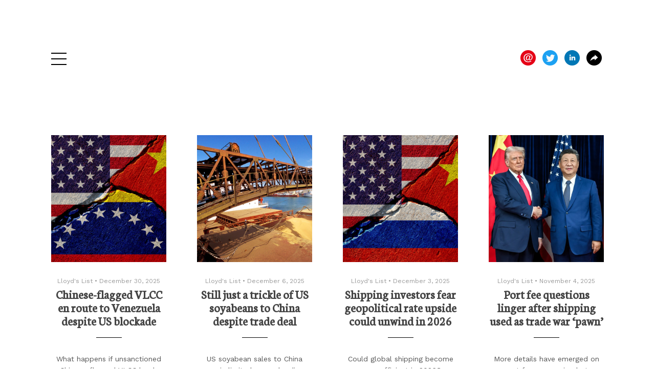

--- FILE ---
content_type: text/html; charset=utf-8
request_url: https://www.shippinginsider.com/trade-war/
body_size: 6776
content:
<!DOCTYPE html>
<html lang="en"  id="">
<head>

    
        <title>TRADE WAR / </title>
    

    

<meta http-equiv="Content-Type" content="text/html; charset=utf-8">
<meta name="viewport" content="width=device-width, initial-scale=1, maximum-scale=5">
<link rel="shortcut icon" href="https://www.journoportfolio.com/favicon.ico">
<meta name="twitter:card" content="summary">
<meta content="@journoportfolio" name="twitter:site">
<meta content="Journo Portfolio" property="og:site_name">


<meta prefix="og: http://ogp.me/ns#" property="og:title" content=" / TRADE WAR">
<meta content=" / TRADE WAR" name="twitter:title" property="og:title">
<meta prefix="og: http://ogp.me/ns#" property="og:description" content="">


<meta content="" name="author">
<meta content="https://www.shippinginsider.com" property="article:author">

<base href="/">
<meta content="https://www.shippinginsider.com/trade-war/" name="twitter:url" property="og:url">



<meta content="" name="twitter:description" property="og:description">



<meta content="" name="description">


 


    
        
            
        
    

<link rel="alternate" type="application/rss+xml" title="" href="/rss.xml">





<meta content="Square" name="journoportfolio:theme">

<link href="https://fonts.googleapis.com/css?family=Work+Sans:400|Neuton:400|Prata:400" rel="stylesheet" type="text/css">

    <link href="https://cdnjs.cloudflare.com/ajax/libs/font-awesome/4.2.0/css/font-awesome.min.css" rel="stylesheet">

    <link rel="stylesheet" href="https://static.journoportfolio.com/themes_v1/square/css/style.bf55d2ab9ac5.css" type="text/css" charset="utf-8">
</style>
<style type="text/css">
html, body{
--jp-article-image-ratio: 110%;
--jp-body-font-weight: 400;
--jp-body-font-display: 'Work Sans';
--jp-body-font-color: #555555;
--jp-body-font-size: 16px;
--jp-color: #D81B60;
--jp-date-format: F j, Y;
--jp-footer-bg-color: #dddddd;
--jp-heading-font-weight: 400;
--jp-heading-font-display: 'Neuton';
--jp-heading-font-color: #333333;
--jp-name-font-weight: 400;
--jp-name-font-display: 'Prata';
--jp-name-font-color: #111111;
--jp-name-font-size: 28px;
--jp-page-bg-color: #ffffff;
--jp-social-icon-style: colour;
--jp-google-fonts-url: Work+Sans:400|Neuton:400|Prata:400;

}
</style>

</head>
<body id="" class="page-trade-war">

    
<div class="sidebar ">

    <div class="bio">
        <div class="about">
            

            <h1 itemprop="name"></h1>

            

            

            <div class="social">
                
<a target="_blank" href="mailto:gregmiller68@gmail.com">
    
    <img src="https://static.journoportfolio.com/public/icons/colour/email.46a9ccfd0262.png">
    
</a>

<a target="_blank" href="https://twitter.com/@GMjournalist">
    
    <img src="https://static.journoportfolio.com/public/icons/colour/twitter.592f8b3e9ed0.png">
    
</a>

<a target="_blank" href="https://www.linkedin.com/in/gmjournalist/">
    
    <img src="https://static.journoportfolio.com/public/icons/colour/linkedin.605a0923ad2a.png">
    
</a>

<a target="_blank" href="https://www.freightwaves.com/news/author/gregmiller">
    
    <img src="https://static.journoportfolio.com/public/icons/colour/website.b269fdef12e7.png">
    
</a>

            </div>
        </div>
    </div>

    <div class="nav">
        <ul class="menu">
            
            <li data-pageid="93718" data-name="ALL NEWS">
    <a target="_self"  class="" href="/">ALL NEWS</a>

    
</li>
            
            <li data-pageid="162259" data-name="CONTAINERS">
    <a target="_self"  class="" href="/containers/">CONTAINERS</a>

    
</li>
            
            <li data-pageid="162256" data-name="TANKERS">
    <a target="_self"  class="" href="/tankers/">TANKERS</a>

    
</li>
            
            <li data-pageid="162261" data-name="STOCKS/FINANCE">
    <a target="_self"  class="" href="/stocksfinance/">STOCKS/FINANCE</a>

    
</li>
            
            <li data-pageid="485826" data-name="RUSSIA-UKRAINE WAR">
    <a target="_self"  class="" href="/russia-ukraine-war/">RUSSIA-UKRAINE WAR</a>

    
</li>
            
            <li data-pageid="162239" data-name="IN-DEPTH INTERVIEWS">
    <a target="_self"  class="" href="/in-depth-interviews/">IN-DEPTH INTERVIEWS</a>

    
</li>
            
            <li data-pageid="162257" data-name="DRY BULK">
    <a target="_self"  class="" href="/dry-bulk/">DRY BULK</a>

    
</li>
            
            <li data-pageid="162258" data-name="LNG/LPG">
    <a target="_self"  class="" href="/lnglpg/">LNG/LPG</a>

    
</li>
            
            <li data-pageid="169813" data-name="CORONAVIRUS">
    <a target="_self"  class="" href="/coronavirus/">CORONAVIRUS</a>

    
</li>
            
            <li data-pageid="162262" data-name="ENVIRO REGS/IMO 2020">
    <a target="_self"  class="" href="/enviro-regsimo-2020/">ENVIRO REGS/IMO 2020</a>

    
</li>
            
            <li data-pageid="162263" data-name="SHIP TECH">
    <a target="_self"  class="" href="/ship-tech/">SHIP TECH</a>

    
</li>
            
            <li data-pageid="162278" data-name="TRADE WAR">
    <a target="_self"  class="active" href="/trade-war/">TRADE WAR</a>

    
</li>
            
            <li data-pageid="559257" data-name="OCT-DEC 2023">
    <a target="_self"  class="" href="/oct-dec-2023/">OCT-DEC 2023</a>

    
</li>
            
            <li data-pageid="559255" data-name="JULY-SEPT 2023">
    <a target="_self"  class="" href="/july-sept-2023/">JULY-SEPT 2023</a>

    
</li>
            
            <li data-pageid="533824" data-name="APRIL-JUNE 2023">
    <a target="_self"  class="" href="/april-june-2023/">APRIL-JUNE 2023</a>

    
</li>
            
            <li data-pageid="510824" data-name="JAN-MARCH 2023">
    <a target="_self"  class="" href="/jan-march-2023/">JAN-MARCH 2023</a>

    
</li>
            
            <li data-pageid="485824" data-name="OCT-DEC 2022">
    <a target="_self"  class="" href="/oct-dec-2022/">OCT-DEC 2022</a>

    
</li>
            
            <li data-pageid="468763" data-name="JULY-SEPT 2022">
    <a target="_self"  class="" href="/july-sept-2022/">JULY-SEPT 2022</a>

    
</li>
            
            <li data-pageid="454673" data-name="APRIL-JUNE 2022">
    <a target="_self"  class="" href="/april-june-2022/">APRIL-JUNE 2022</a>

    
</li>
            
            <li data-pageid="439982" data-name="JAN-MARCH 2022">
    <a target="_self"  class="" href="/jan-march-2022/">JAN-MARCH 2022</a>

    
</li>
            
            <li data-pageid="422598" data-name="OCT-DEC 2021">
    <a target="_self"  class="" href="/oct-dec-2021/">OCT-DEC 2021</a>

    
</li>
            
            <li data-pageid="355741" data-name="JULY-SEPT 2021">
    <a target="_self"  class="" href="/july-sept-2021/">JULY-SEPT 2021</a>

    
</li>
            
            <li data-pageid="342120" data-name="APRIL-JUNE 2021">
    <a target="_self"  class="" href="/april-june-2021/">APRIL-JUNE 2021</a>

    
</li>
            
            <li data-pageid="303147" data-name="JAN-MARCH 2021">
    <a target="_self"  class="" href="/jan-march-2021/">JAN-MARCH 2021</a>

    
</li>
            
            <li data-pageid="253954" data-name="OCT-DEC 2020">
    <a target="_self"  class="" href="/oct-dec-2020/">OCT-DEC 2020</a>

    
</li>
            
            <li data-pageid="203954" data-name="JULY-SEPT 2020">
    <a target="_self"  class="" href="/july-sept-2020/">JULY-SEPT 2020</a>

    
</li>
            
            <li data-pageid="181029" data-name="APRIL-JUNE 2020">
    <a target="_self"  class="" href="/april-june-2020/">APRIL-JUNE 2020</a>

    
</li>
            
            <li data-pageid="162577" data-name="JAN-MARCH 2020">
    <a target="_self"  class="" href="/jan-march-2020/">JAN-MARCH 2020</a>

    
</li>
            
            <li data-pageid="162578" data-name="OCT-DEC 2019">
    <a target="_self"  class="" href="/oct-dec-2019/">OCT-DEC 2019</a>

    
</li>
            
            <li data-pageid="162579" data-name="JULY-SEPT 2019">
    <a target="_self"  class="" href="/july-sept-2019/">JULY-SEPT 2019</a>

    
</li>
            
            <li data-pageid="162580" data-name="APRIL-JUNE 2019">
    <a target="_self"  class="" href="/april-june-2019/">APRIL-JUNE 2019</a>

    
</li>
            
        </ul>
    </div>
</div>

<a class="navicon"></a>

<div class="header" itemscope itemtype="http://data-vocabulary.org/Person">

    <div class="wrapper">

        <div class="logo"><h1 itemprop="name"><a href="/" target="_self"></a></h1></div>

        <div class="social">
            
<a target="_blank" href="mailto:gregmiller68@gmail.com">
    
    <img src="https://static.journoportfolio.com/public/icons/colour/email.46a9ccfd0262.png">
    
</a>

<a target="_blank" href="https://twitter.com/@GMjournalist">
    
    <img src="https://static.journoportfolio.com/public/icons/colour/twitter.592f8b3e9ed0.png">
    
</a>

<a target="_blank" href="https://www.linkedin.com/in/gmjournalist/">
    
    <img src="https://static.journoportfolio.com/public/icons/colour/linkedin.605a0923ad2a.png">
    
</a>

<a target="_blank" href="https://www.freightwaves.com/news/author/gregmiller">
    
    <img src="https://static.journoportfolio.com/public/icons/colour/website.b269fdef12e7.png">
    
</a>

        </div>
    </div>

</div>

    <div class="container">
        <div class="page">
            
    
        
        <section class="block-articles block-articles--last" data-id="229041" data-order="newest">
    <div class="block-blog__info">
        

        
    </div>

    


    <div class="masonry" id="masonry-1">
        
            
    


<article itemscope itemtype="http://data-vocabulary.org/Article" data-id="3553660" class="article   " id="article_3553660">
    <a class="article__inner " href="https://www.lloydslist.com/LL1155971/Chinese-flagged-VLCC-en-route-to-Venezuela-despite-US-blockade" rel="nofollow" target="_blank" >

        
            

            <div class="crop" style="background-image:url('https://media.journoportfolio.com/users/46580/images/950dc0a8-2a72-4535-a366-c4e594332fb8_max-600.jpg');">
                <img  itemprop="image" src="https://media.journoportfolio.com/users/46580/images/950dc0a8-2a72-4535-a366-c4e594332fb8_max-600.jpg">
            </div>
        

        <div class="content">

            <div class="article__meta">
                
                <span itemprop="citation">Lloyd's List</span>
                

                <span class="article__date"> &bull; 
                    <span itemprop="datePublished">December 30, 2025</span>
                </span>
            </div>

            <h2 class="article__title" itemprop="name">Chinese-flagged VLCC en route to Venezuela despite US blockade</h2>

            <div class="article__text" itemprop="description">
                What happens if unsanctioned Chinese-flagged VLCC loads Venezuelan crude?
            </div>
        </div>
    </a>
</article>
        
            
    


<article itemscope itemtype="http://data-vocabulary.org/Article" data-id="3524760" class="article   " id="article_3524760">
    <a class="article__inner " href="https://www.lloydslist.com/LL1155788/Still-just-a-trickle-of-US-soyabeans-to-China-despite-trade-deal" rel="nofollow" target="_blank" >

        
            

            <div class="crop" style="background-image:url('https://media.journoportfolio.com/users/46580/images/17e8dc20-e5c5-46ca-a976-9f77ddc39851_max-600.jpg');">
                <img  itemprop="image" src="https://media.journoportfolio.com/users/46580/images/17e8dc20-e5c5-46ca-a976-9f77ddc39851_max-600.jpg">
            </div>
        

        <div class="content">

            <div class="article__meta">
                
                <span itemprop="citation">Lloyd's List</span>
                

                <span class="article__date"> &bull; 
                    <span itemprop="datePublished">December 6, 2025</span>
                </span>
            </div>

            <h2 class="article__title" itemprop="name">Still just a trickle of US soyabeans to China despite trade deal</h2>

            <div class="article__text" itemprop="description">
                US soyabean sales to China remain limited; cargo loadings are just beginning
            </div>
        </div>
    </a>
</article>
        
            
    


<article itemscope itemtype="http://data-vocabulary.org/Article" data-id="3516023" class="article   " id="article_3516023">
    <a class="article__inner " href="https://www.lloydslist.com/LL1155733/Shipping-investors-fear-geopolitical-rate-upside-could-unwind-in-2026" rel="nofollow" target="_blank" >

        
            

            <div class="crop" style="background-image:url('https://media.journoportfolio.com/users/46580/images/c7a069a0-62b1-424b-9c17-c1037a706c44_max-600.jpg');">
                <img  itemprop="image" src="https://media.journoportfolio.com/users/46580/images/c7a069a0-62b1-424b-9c17-c1037a706c44_max-600.jpg">
            </div>
        

        <div class="content">

            <div class="article__meta">
                
                <span itemprop="citation">Lloyd's List</span>
                

                <span class="article__date"> &bull; 
                    <span itemprop="datePublished">December 3, 2025</span>
                </span>
            </div>

            <h2 class="article__title" itemprop="name">Shipping investors fear geopolitical rate upside could unwind in 2026</h2>

            <div class="article__text" itemprop="description">
                Could global shipping become more efficient in 2026?
            </div>
        </div>
    </a>
</article>
        
            
    


<article itemscope itemtype="http://data-vocabulary.org/Article" data-id="3474915" class="article   " id="article_3474915">
    <a class="article__inner " href="https://www.lloydslist.com/LL1155364/Port-fee-questions-linger-after-shipping-used-as-trade-war-pawn" rel="nofollow" target="_blank" >

        
            

            <div class="crop" style="background-image:url('https://media.journoportfolio.com/users/46580/images/f1c7eaf8-3385-493d-b5a2-ffdd7b98ee3e_max-600.jpg');">
                <img  itemprop="image" src="https://media.journoportfolio.com/users/46580/images/f1c7eaf8-3385-493d-b5a2-ffdd7b98ee3e_max-600.jpg">
            </div>
        

        <div class="content">

            <div class="article__meta">
                
                <span itemprop="citation">Lloyd's List</span>
                

                <span class="article__date"> &bull; 
                    <span itemprop="datePublished">November 4, 2025</span>
                </span>
            </div>

            <h2 class="article__title" itemprop="name">Port fee questions linger after shipping used as trade war ‘pawn’</h2>

            <div class="article__text" itemprop="description">
                More details have emerged on port fee suspension but uncertainty remains
            </div>
        </div>
    </a>
</article>
        
            
    


<article itemscope itemtype="http://data-vocabulary.org/Article" data-id="3467789" class="article   " id="article_3467789">
    <a class="article__inner " href="https://www.lloydslist.com/LL1155240/The-Daily-View-Baseball-Reagan-and-global-trade" rel="nofollow" target="_blank" >

        
            

            <div class="crop" style="background-image:url('https://media.journoportfolio.com/users/46580/images/8e8ec796-12e2-4951-8e0b-360af24a2aee_max-600.jpg');">
                <img  itemprop="image" src="https://media.journoportfolio.com/users/46580/images/8e8ec796-12e2-4951-8e0b-360af24a2aee_max-600.jpg">
            </div>
        

        <div class="content">

            <div class="article__meta">
                
                <span itemprop="citation">Lloyd's List</span>
                

                <span class="article__date"> &bull; 
                    <span itemprop="datePublished">October 29, 2025</span>
                </span>
            </div>

            <h2 class="article__title" itemprop="name">The Daily View: Baseball, Reagan and global trade</h2>

            <div class="article__text" itemprop="description">
                TV ad airing during World Series could impact global shipping markets.
            </div>
        </div>
    </a>
</article>
        
            
    


<article itemscope itemtype="http://data-vocabulary.org/Article" data-id="3456478" class="article   " id="article_3456478">
    <a class="article__inner " href="https://www.lloydslist.com/LL1155177/Crude-tankers-firing-on-all-cylinders-as-oil-in-transit-soars" rel="nofollow" target="_blank" >

        
            

            <div class="crop" style="background-image:url('https://media.journoportfolio.com/users/46580/images/0f2f4eb5-cf5f-450b-a794-801ab306839e_max-600.jpg');">
                <img  itemprop="image" src="https://media.journoportfolio.com/users/46580/images/0f2f4eb5-cf5f-450b-a794-801ab306839e_max-600.jpg">
            </div>
        

        <div class="content">

            <div class="article__meta">
                
                <span itemprop="citation">Lloyd's List</span>
                

                <span class="article__date"> &bull; 
                    <span itemprop="datePublished">October 22, 2025</span>
                </span>
            </div>

            <h2 class="article__title" itemprop="name">Crude tankers firing on all cylinders as oil in transit soars</h2>

            <div class="article__text" itemprop="description">
                Sanctioned barrels responsible for oil in transit surge
            </div>
        </div>
    </a>
</article>
        
            
    


<article itemscope itemtype="http://data-vocabulary.org/Article" data-id="3449870" class="article   " id="article_3449870">
    <a class="article__inner " href="https://www.lloydslist.com/LL1155124/US-listed-shipowners-still-don%E2%80%99t-know-their-liability-from-Chinese-port-fees" rel="nofollow" target="_blank" >

        
            

            <div class="crop" style="background-image:url('https://media.journoportfolio.com/users/46580/images/63f5d8c2-e585-4b28-a6a1-ba97fc18cf83_max-600.jpg');">
                <img  itemprop="image" src="https://media.journoportfolio.com/users/46580/images/63f5d8c2-e585-4b28-a6a1-ba97fc18cf83_max-600.jpg">
            </div>
        

        <div class="content">

            <div class="article__meta">
                
                <span itemprop="citation">Lloyd's List</span>
                

                <span class="article__date"> &bull; 
                    <span itemprop="datePublished">October 16, 2025</span>
                </span>
            </div>

            <h2 class="article__title" itemprop="name">US-listed shipowners still don’t know their liability from Chinese port fees</h2>

            <div class="article__text" itemprop="description">
                Chinese port fees expected to further 'fragment global' fleet
            </div>
        </div>
    </a>
</article>
        
            
    


<article itemscope itemtype="http://data-vocabulary.org/Article" data-id="3445641" class="article   " id="article_3445641">
    <a class="article__inner " href="https://www.lloydslist.com/LL1155090/US-ownership-clause-of-Chinese-port-fees-could-cast-wide-net" rel="nofollow" target="_blank" >

        
            

            <div class="crop" style="background-image:url('https://media.journoportfolio.com/users/46580/images/d233e175-f84c-426b-8615-1450c975a79d_max-600.jpg');">
                <img  itemprop="image" src="https://media.journoportfolio.com/users/46580/images/d233e175-f84c-426b-8615-1450c975a79d_max-600.jpg">
            </div>
        

        <div class="content">

            <div class="article__meta">
                
                <span itemprop="citation">Lloyd's List</span>
                

                <span class="article__date"> &bull; 
                    <span itemprop="datePublished">October 12, 2025</span>
                </span>
            </div>

            <h2 class="article__title" itemprop="name">US ownership clause of Chinese port fees could cast ‘wide net’</h2>

            <div class="article__text" itemprop="description">
                Chinese port fees could have a significant market effect
            </div>
        </div>
    </a>
</article>
        
            
    


<article itemscope itemtype="http://data-vocabulary.org/Article" data-id="3432634" class="article   " id="article_3432634">
    <a class="article__inner " href="https://www.lloydslist.com/LL1154981/Stakes-couldn%E2%80%99t-be-higher-in-blockbuster-Supreme-Court-tariff-case" rel="nofollow" target="_blank" >

        
            

            <div class="crop" style="background-image:url('https://media.journoportfolio.com/users/46580/images/fba5e974-7418-4511-8d41-0556330679f3_max-600.jpg');">
                <img  itemprop="image" src="https://media.journoportfolio.com/users/46580/images/fba5e974-7418-4511-8d41-0556330679f3_max-600.jpg">
            </div>
        

        <div class="content">

            <div class="article__meta">
                
                <span itemprop="citation">Lloyd's List</span>
                

                <span class="article__date"> &bull; 
                    <span itemprop="datePublished">October 1, 2025</span>
                </span>
            </div>

            <h2 class="article__title" itemprop="name">Stakes couldn’t be higher in blockbuster Supreme Court tariff case</h2>

            <div class="article__text" itemprop="description">
                Trade policy experts discuss enormous consequences of looming Supreme Court decision
            </div>
        </div>
    </a>
</article>
        
            
    


<article itemscope itemtype="http://data-vocabulary.org/Article" data-id="3430653" class="article   " id="article_3430653">
    <a class="article__inner " href="https://www.lloydslist.com/LL1154942/The-rise-and-fall-of-container-spot-rates--and-what-it-means-for-2026" rel="nofollow" target="_blank" >

        
            

            <div class="crop" style="background-image:url('https://media.journoportfolio.com/users/46580/images/a6f3b767-33e4-45c3-969e-c44d0b167dc6_max-600.jpg');">
                <img  itemprop="image" src="https://media.journoportfolio.com/users/46580/images/a6f3b767-33e4-45c3-969e-c44d0b167dc6_max-600.jpg">
            </div>
        

        <div class="content">

            <div class="article__meta">
                
                <span itemprop="citation">Lloyd's List</span>
                

                <span class="article__date"> &bull; 
                    <span itemprop="datePublished">September 26, 2025</span>
                </span>
            </div>

            <h2 class="article__title" itemprop="name">The rise and fall of container spot rates — and what it means for 2026</h2>

            <div class="article__text" itemprop="description">
                SCFI Shanghai-US west coast index dropped to lowest point since July 7, 2023
            </div>
        </div>
    </a>
</article>
        
            
    


<article itemscope itemtype="http://data-vocabulary.org/Article" data-id="3409451" class="article   " id="article_3409451">
    <a class="article__inner " href="https://www.lloydslist.com/LL1154782/Bulker-fallout-looms-as-trade-tensions-threaten-US-soyabean-season" rel="nofollow" target="_blank" >

        
            

            <div class="crop" style="background-image:url('https://media.journoportfolio.com/users/46580/images/a7883e41-883f-4fa9-8986-c2dc341601d2_max-600.jpg');">
                <img  itemprop="image" src="https://media.journoportfolio.com/users/46580/images/a7883e41-883f-4fa9-8986-c2dc341601d2_max-600.jpg">
            </div>
        

        <div class="content">

            <div class="article__meta">
                
                <span itemprop="citation">Lloyd's List</span>
                

                <span class="article__date"> &bull; 
                    <span itemprop="datePublished">September 11, 2025</span>
                </span>
            </div>

            <h2 class="article__title" itemprop="name">Bulker fallout looms as trade tensions threaten US soyabean season</h2>

            <div class="article__text" itemprop="description">
                US grain exports look like they're poised to fall back
            </div>
        </div>
    </a>
</article>
        
            
    


<article itemscope itemtype="http://data-vocabulary.org/Article" data-id="3401472" class="article   " id="article_3401472">
    <a class="article__inner " href="https://www.lloydslist.com/LL1154698/US-tariff-maze-could-become-even-more-difficult-after-court-ruling" rel="nofollow" target="_blank" >

        
            

            <div class="crop" style="background-image:url('https://media.journoportfolio.com/users/46580/images/2d8a13b2-2fd7-4ee9-afac-07035eef11da_max-600.jpg');">
                <img  itemprop="image" src="https://media.journoportfolio.com/users/46580/images/2d8a13b2-2fd7-4ee9-afac-07035eef11da_max-600.jpg">
            </div>
        

        <div class="content">

            <div class="article__meta">
                
                <span itemprop="citation">Lloyd's List</span>
                

                <span class="article__date"> &bull; 
                    <span itemprop="datePublished">September 4, 2025</span>
                </span>
            </div>

            <h2 class="article__title" itemprop="name">US tariff maze could become even more difficult after court ruling</h2>

            <div class="article__text" itemprop="description">
                Positives and negatives of Supreme Court ruling
            </div>
        </div>
    </a>
</article>
        
            
    


<article itemscope itemtype="http://data-vocabulary.org/Article" data-id="3384631" class="article   " id="article_3384631">
    <a class="article__inner " href="https://www.lloydslist.com/LL1154586/Zim-warns-of-transpacific-spot-rate-weakness-through-year-end" rel="nofollow" target="_blank" >

        
            

            <div class="crop" style="background-image:url('https://media.journoportfolio.com/users/46580/images/61b95bd7-8563-44c0-a54e-2ca5ac6addf7_max-600.jpg');">
                <img  itemprop="image" src="https://media.journoportfolio.com/users/46580/images/61b95bd7-8563-44c0-a54e-2ca5ac6addf7_max-600.jpg">
            </div>
        

        <div class="content">

            <div class="article__meta">
                
                <span itemprop="citation">Lloyd's List</span>
                

                <span class="article__date"> &bull; 
                    <span itemprop="datePublished">August 20, 2025</span>
                </span>
            </div>

            <h2 class="article__title" itemprop="name">Zim warns of transpacific spot rate weakness through year-end</h2>

            <div class="article__text" itemprop="description">
                New guidance implies 2H25 adjusted ebit of -$62m to $338m
            </div>
        </div>
    </a>
</article>
        
            
    


<article itemscope itemtype="http://data-vocabulary.org/Article" data-id="3378513" class="article   " id="article_3378513">
    <a class="article__inner " href="https://www.lloydslist.com/LL1154532/How-court-ruling-on-Trump%E2%80%99s-tariffs-could-impact-container-shipping" rel="nofollow" target="_blank" >

        
            

            <div class="crop" style="background-image:url('https://media.journoportfolio.com/users/46580/images/575fa59e-e10d-4e7a-a3be-1be72bc05439_max-600.jpg');">
                <img  itemprop="image" src="https://media.journoportfolio.com/users/46580/images/575fa59e-e10d-4e7a-a3be-1be72bc05439_max-600.jpg">
            </div>
        

        <div class="content">

            <div class="article__meta">
                
                <span itemprop="citation">Lloyd's List</span>
                

                <span class="article__date"> &bull; 
                    <span itemprop="datePublished">August 14, 2025</span>
                </span>
            </div>

            <h2 class="article__title" itemprop="name">How court ruling on Trump’s tariffs could impact container shipping</h2>

            <div class="article__text" itemprop="description">
                Could Trump lose appeals and emergency tariffs be ruled illegal?
            </div>
        </div>
    </a>
</article>
        
            
    


<article itemscope itemtype="http://data-vocabulary.org/Article" data-id="3366766" class="article   " id="article_3366766">
    <a class="article__inner " href="https://www.lloydslist.com/LL1154415/The-Daily-View-Next-phase-of-tariff-fallout-begins" rel="nofollow" target="_blank" >

        
            

            <div class="crop" style="background-image:url('https://media.journoportfolio.com/users/46580/images/e95bcc40-08f6-4ec6-9908-ec64bb1ce4ab_max-600.jpg');">
                <img  itemprop="image" src="https://media.journoportfolio.com/users/46580/images/e95bcc40-08f6-4ec6-9908-ec64bb1ce4ab_max-600.jpg">
            </div>
        

        <div class="content">

            <div class="article__meta">
                
                <span itemprop="citation">Lloyd's List</span>
                

                <span class="article__date"> &bull; 
                    <span itemprop="datePublished">August 5, 2025</span>
                </span>
            </div>

            <h2 class="article__title" itemprop="name">The Daily View: Next phase of tariff fallout begins</h2>

            <div class="article__text" itemprop="description">
                Demand fallout will get worse before it gets better
            </div>
        </div>
    </a>
</article>
        
            
    


<article itemscope itemtype="http://data-vocabulary.org/Article" data-id="3332240" class="article   " id="article_3332240">
    <a class="article__inner " href="https://www.lloydslist.com/LL1154162/Peak-season-may-have-already-peaked-as-Trump-tariffs-darken-outlook" rel="nofollow" target="_blank" >

        
            

            <div class="crop" style="background-image:url('https://media.journoportfolio.com/users/46580/images/f3dd497f-89cc-4c80-b88d-0db65b1f5888_max-600.jpg');">
                <img  itemprop="image" src="https://media.journoportfolio.com/users/46580/images/f3dd497f-89cc-4c80-b88d-0db65b1f5888_max-600.jpg">
            </div>
        

        <div class="content">

            <div class="article__meta">
                
                <span itemprop="citation">Lloyd's List</span>
                

                <span class="article__date"> &bull; 
                    <span itemprop="datePublished">July 10, 2025</span>
                </span>
            </div>

            <h2 class="article__title" itemprop="name">Peak season may have already peaked as Trump tariffs darken outlook</h2>

            <div class="article__text" itemprop="description">
                Tariffs could be increasingly negative for volumes in second half
            </div>
        </div>
    </a>
</article>
        
            
    


<article itemscope itemtype="http://data-vocabulary.org/Article" data-id="3304908" class="article   " id="article_3304908">
    <a class="article__inner " href="https://www.lloydslist.com/LL1153876/Wilbur-Ross-predicts-that-US-protectionism-will-curb-global-shipping-demand" rel="nofollow" target="_blank" >

        
            

            <div class="crop" style="background-image:url('https://media.journoportfolio.com/users/46580/images/0d1c7e90-dd06-4fe5-9c95-177e10aa2533_max-600.jpg');">
                <img  itemprop="image" src="https://media.journoportfolio.com/users/46580/images/0d1c7e90-dd06-4fe5-9c95-177e10aa2533_max-600.jpg">
            </div>
        

        <div class="content">

            <div class="article__meta">
                
                <span itemprop="citation">Lloyd's List</span>
                

                <span class="article__date"> &bull; 
                    <span itemprop="datePublished">June 17, 2025</span>
                </span>
            </div>

            <h2 class="article__title" itemprop="name">Wilbur Ross predicts that US protectionism will curb global shipping demand</h2>

            <div class="article__text" itemprop="description">
                Aggressive trade policies during Trump 2.0 will constrain long-term growth for maritime transport
            </div>
        </div>
    </a>
</article>
        
            
    


<article itemscope itemtype="http://data-vocabulary.org/Article" data-id="3304907" class="article   " id="article_3304907">
    <a class="article__inner " href="https://www.lloydslist.com/LL1153821/No-tariff-relief-despite-US-China-deal-hype--a-negative-for-shipping" rel="nofollow" target="_blank" >

        
            

            <div class="crop" style="background-image:url('https://media.journoportfolio.com/users/46580/images/fb0108ee-7f82-4dbc-8e2f-8b54d95789f1_max-600.jpg');">
                <img  itemprop="image" src="https://media.journoportfolio.com/users/46580/images/fb0108ee-7f82-4dbc-8e2f-8b54d95789f1_max-600.jpg">
            </div>
        

        <div class="content">

            <div class="article__meta">
                
                <span itemprop="citation">Lloyd's List</span>
                

                <span class="article__date"> &bull; 
                    <span itemprop="datePublished">June 12, 2025</span>
                </span>
            </div>

            <h2 class="article__title" itemprop="name">No tariff relief despite US-China ‘deal’ hype — a negative for shipping</h2>

            <div class="article__text" itemprop="description">
                ‘We are getting a total of 55% tariffs, China is getting 10%,’ says Trump
            </div>
        </div>
    </a>
</article>
        
            
    


<article itemscope itemtype="http://data-vocabulary.org/Article" data-id="3290801" class="article   " id="article_3290801">
    <a class="article__inner " href="https://www.lloydslist.com/LL1153767/Mixed-signals-on-transpacific-Spot-rates-still-rising-but-bookings-momentum-stalls" rel="nofollow" target="_blank" >

        
            

            <div class="crop" style="background-image:url('https://media.journoportfolio.com/users/46580/images/5abcd386-6990-471b-8400-7cb6e52e6921_max-600.jpg');">
                <img  itemprop="image" src="https://media.journoportfolio.com/users/46580/images/5abcd386-6990-471b-8400-7cb6e52e6921_max-600.jpg">
            </div>
        

        <div class="content">

            <div class="article__meta">
                
                <span itemprop="citation">Lloyd's List</span>
                

                <span class="article__date"> &bull; 
                    <span itemprop="datePublished">June 6, 2025</span>
                </span>
            </div>

            <h2 class="article__title" itemprop="name">Mixed signals on transpacific: Spot rates still rising but bookings momentum stalls</h2>

            <div class="article__text" itemprop="description">
                Bookings of China-US cargoes have declined 26% from the peak in mid-May
            </div>
        </div>
    </a>
</article>
        
            
    


<article itemscope itemtype="http://data-vocabulary.org/Article" data-id="3290797" class="article   " id="article_3290797">
    <a class="article__inner " href="https://www.lloydslist.com/LL1153703/US-court-rules-against-tariffs-but-Trump-20-trade-wars-arent-over-yet" rel="nofollow" target="_blank" >

        
            

            <div class="crop" style="background-image:url('https://media.journoportfolio.com/users/46580/images/a9873da3-b1ff-45c9-8fbf-417c4cb1f021_max-600.jpg');">
                <img  itemprop="image" src="https://media.journoportfolio.com/users/46580/images/a9873da3-b1ff-45c9-8fbf-417c4cb1f021_max-600.jpg">
            </div>
        

        <div class="content">

            <div class="article__meta">
                
                <span itemprop="citation">Lloyd's List</span>
                

                <span class="article__date"> &bull; 
                    <span itemprop="datePublished">May 29, 2025</span>
                </span>
            </div>

            <h2 class="article__title" itemprop="name">US court rules against tariffs but ‘Trump 2.0 trade wars aren’t over yet’</h2>

            <div class="article__text" itemprop="description">
                Court decision creates ‘a new level of uncertainty’
            </div>
        </div>
    </a>
</article>
        
    </div>

    
        <div class="autoloader" id="ArticleLoadMore" data-block-id="229041">
            Load More Articles
        </div>
    
</section>
    

        </div>
    </div>

    
<footer>
    
        <small><p><br></p></small>
    

    <ul>
        
            <li data-pageid="93718" data-name="ALL NEWS">
    <a target="_self"  class="" href="/">ALL NEWS</a>

    
</li>
        
            <li data-pageid="162259" data-name="CONTAINERS">
    <a target="_self"  class="" href="/containers/">CONTAINERS</a>

    
</li>
        
            <li data-pageid="162256" data-name="TANKERS">
    <a target="_self"  class="" href="/tankers/">TANKERS</a>

    
</li>
        
            <li data-pageid="162261" data-name="STOCKS/FINANCE">
    <a target="_self"  class="" href="/stocksfinance/">STOCKS/FINANCE</a>

    
</li>
        
            <li data-pageid="485826" data-name="RUSSIA-UKRAINE WAR">
    <a target="_self"  class="" href="/russia-ukraine-war/">RUSSIA-UKRAINE WAR</a>

    
</li>
        
            <li data-pageid="162239" data-name="IN-DEPTH INTERVIEWS">
    <a target="_self"  class="" href="/in-depth-interviews/">IN-DEPTH INTERVIEWS</a>

    
</li>
        
            <li data-pageid="162257" data-name="DRY BULK">
    <a target="_self"  class="" href="/dry-bulk/">DRY BULK</a>

    
</li>
        
            <li data-pageid="162258" data-name="LNG/LPG">
    <a target="_self"  class="" href="/lnglpg/">LNG/LPG</a>

    
</li>
        
            <li data-pageid="169813" data-name="CORONAVIRUS">
    <a target="_self"  class="" href="/coronavirus/">CORONAVIRUS</a>

    
</li>
        
            <li data-pageid="162262" data-name="ENVIRO REGS/IMO 2020">
    <a target="_self"  class="" href="/enviro-regsimo-2020/">ENVIRO REGS/IMO 2020</a>

    
</li>
        
            <li data-pageid="162263" data-name="SHIP TECH">
    <a target="_self"  class="" href="/ship-tech/">SHIP TECH</a>

    
</li>
        
            <li data-pageid="162278" data-name="TRADE WAR">
    <a target="_self"  class="active" href="/trade-war/">TRADE WAR</a>

    
</li>
        
            <li data-pageid="559257" data-name="OCT-DEC 2023">
    <a target="_self"  class="" href="/oct-dec-2023/">OCT-DEC 2023</a>

    
</li>
        
            <li data-pageid="559255" data-name="JULY-SEPT 2023">
    <a target="_self"  class="" href="/july-sept-2023/">JULY-SEPT 2023</a>

    
</li>
        
            <li data-pageid="533824" data-name="APRIL-JUNE 2023">
    <a target="_self"  class="" href="/april-june-2023/">APRIL-JUNE 2023</a>

    
</li>
        
            <li data-pageid="510824" data-name="JAN-MARCH 2023">
    <a target="_self"  class="" href="/jan-march-2023/">JAN-MARCH 2023</a>

    
</li>
        
            <li data-pageid="485824" data-name="OCT-DEC 2022">
    <a target="_self"  class="" href="/oct-dec-2022/">OCT-DEC 2022</a>

    
</li>
        
            <li data-pageid="468763" data-name="JULY-SEPT 2022">
    <a target="_self"  class="" href="/july-sept-2022/">JULY-SEPT 2022</a>

    
</li>
        
            <li data-pageid="454673" data-name="APRIL-JUNE 2022">
    <a target="_self"  class="" href="/april-june-2022/">APRIL-JUNE 2022</a>

    
</li>
        
            <li data-pageid="439982" data-name="JAN-MARCH 2022">
    <a target="_self"  class="" href="/jan-march-2022/">JAN-MARCH 2022</a>

    
</li>
        
            <li data-pageid="422598" data-name="OCT-DEC 2021">
    <a target="_self"  class="" href="/oct-dec-2021/">OCT-DEC 2021</a>

    
</li>
        
            <li data-pageid="355741" data-name="JULY-SEPT 2021">
    <a target="_self"  class="" href="/july-sept-2021/">JULY-SEPT 2021</a>

    
</li>
        
            <li data-pageid="342120" data-name="APRIL-JUNE 2021">
    <a target="_self"  class="" href="/april-june-2021/">APRIL-JUNE 2021</a>

    
</li>
        
            <li data-pageid="303147" data-name="JAN-MARCH 2021">
    <a target="_self"  class="" href="/jan-march-2021/">JAN-MARCH 2021</a>

    
</li>
        
            <li data-pageid="253954" data-name="OCT-DEC 2020">
    <a target="_self"  class="" href="/oct-dec-2020/">OCT-DEC 2020</a>

    
</li>
        
            <li data-pageid="203954" data-name="JULY-SEPT 2020">
    <a target="_self"  class="" href="/july-sept-2020/">JULY-SEPT 2020</a>

    
</li>
        
            <li data-pageid="181029" data-name="APRIL-JUNE 2020">
    <a target="_self"  class="" href="/april-june-2020/">APRIL-JUNE 2020</a>

    
</li>
        
            <li data-pageid="162577" data-name="JAN-MARCH 2020">
    <a target="_self"  class="" href="/jan-march-2020/">JAN-MARCH 2020</a>

    
</li>
        
            <li data-pageid="162578" data-name="OCT-DEC 2019">
    <a target="_self"  class="" href="/oct-dec-2019/">OCT-DEC 2019</a>

    
</li>
        
            <li data-pageid="162579" data-name="JULY-SEPT 2019">
    <a target="_self"  class="" href="/july-sept-2019/">JULY-SEPT 2019</a>

    
</li>
        
            <li data-pageid="162580" data-name="APRIL-JUNE 2019">
    <a target="_self"  class="" href="/april-june-2019/">APRIL-JUNE 2019</a>

    
</li>
        
    </ul>

    
        <small>
            Built with <a href="https://www.journoportfolio.com">Journo Portfolio</a>
        </small>
    
</footer>

    
<script src="https://static.journoportfolio.com/public/js/jquery-3.4.1.min.7c81558d82a3.js"></script>
<script src="https://static.journoportfolio.com/public/js/jquery.fitvids-1.1.deb7e7f82549.js"></script>
<script src="https://static.journoportfolio.com/public/js/macy-1.0.0.8974fad69fa7.js"></script>
<script src="https://static.journoportfolio.com/public/js/swiper-3.4.1.min.89ee8b576bba.js"></script>
<script src="https://static.journoportfolio.com/public/js/journoportfolio.b87b451f373b.js"></script>
<script src="https://static.journoportfolio.com/themes_v1/square/js/scripts.5ab164bc5e2c.js"></script>



<div id="article_modal" hidden>
  <div class="article_modal__modal">
    <a class="close">Close <span>&#10005;</span></a>
    <div class="loading">
      <img src="https://static.journoportfolio.com/public/img/loading.40e3bc4ab652.gif">
    </div>
    <div class="article_modal__content">
    </div>
  </div>
</div>















<script type="text/javascript">
    var USER_ID = 46580;
    
    var PAGE_ID = 162278
    
    
    

    var PORTFOLIO_CAPTCHA_PUBLIC_KEY = "6Lc4J9AZAAAAAE_D0CZHclTobtIsztATjQR1bwYZ";
</script>

</body>
</html>